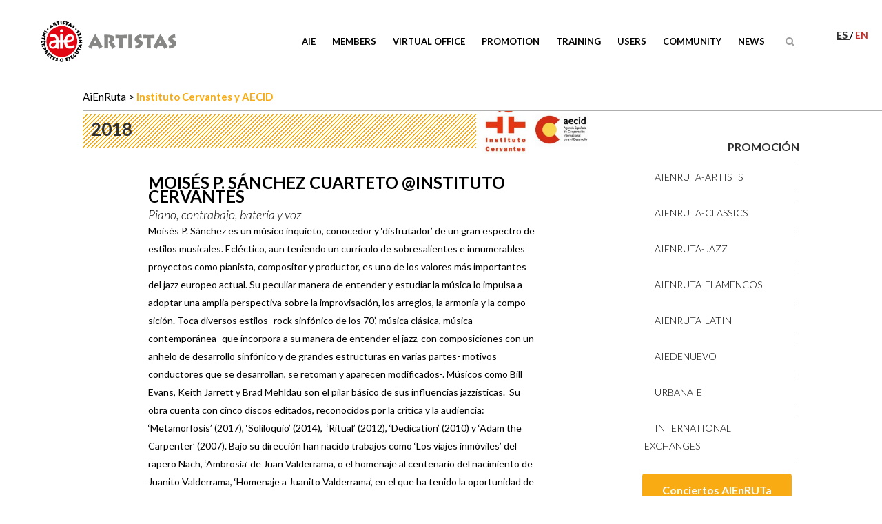

--- FILE ---
content_type: text/html; charset=UTF-8
request_url: https://www.aie.es/en/artistas/moises-p-sanchez-cuarteto-copy/
body_size: 14937
content:

<!DOCTYPE html>
<html lang="en-US">
<head>
	<meta charset="UTF-8" />
	
	<title>MOISÉS P. SÁNCHEZ CUARTETO @Instituto Cervantes - AIE Sociedad de Artistas Intérpretes o Ejecutantes de España</title><link rel="preload" as="style" href="https://fonts.googleapis.com/css?family=Raleway%3A100%2C200%2C300%2C400%2C500%2C600%2C700%2C800%2C900%2C300italic%2C400italic%7CLato%3A100%2C200%2C300%2C400%2C500%2C600%2C700%2C800%2C900%2C300italic%2C400italic%7CLora%3A100%2C200%2C300%2C400%2C500%2C600%2C700%2C800%2C900%2C300italic%2C400italic%7CLato%3A100%2C300%2Cregular%2C700%2C900%7COpen%20Sans%3A300%7CIndie%20Flower%3Aregular%7COswald%3A300%2Cregular%2C700&#038;subset=latin%2Clatin-ext&#038;display=swap" /><link rel="stylesheet" href="https://fonts.googleapis.com/css?family=Raleway%3A100%2C200%2C300%2C400%2C500%2C600%2C700%2C800%2C900%2C300italic%2C400italic%7CLato%3A100%2C200%2C300%2C400%2C500%2C600%2C700%2C800%2C900%2C300italic%2C400italic%7CLora%3A100%2C200%2C300%2C400%2C500%2C600%2C700%2C800%2C900%2C300italic%2C400italic%7CLato%3A100%2C300%2Cregular%2C700%2C900%7COpen%20Sans%3A300%7CIndie%20Flower%3Aregular%7COswald%3A300%2Cregular%2C700&#038;subset=latin%2Clatin-ext&#038;display=swap" media="print" onload="this.media='all'" /><noscript><link rel="stylesheet" href="https://fonts.googleapis.com/css?family=Raleway%3A100%2C200%2C300%2C400%2C500%2C600%2C700%2C800%2C900%2C300italic%2C400italic%7CLato%3A100%2C200%2C300%2C400%2C500%2C600%2C700%2C800%2C900%2C300italic%2C400italic%7CLora%3A100%2C200%2C300%2C400%2C500%2C600%2C700%2C800%2C900%2C300italic%2C400italic%7CLato%3A100%2C300%2Cregular%2C700%2C900%7COpen%20Sans%3A300%7CIndie%20Flower%3Aregular%7COswald%3A300%2Cregular%2C700&#038;subset=latin%2Clatin-ext&#038;display=swap" /></noscript>

	
			
						<meta name="viewport" content="width=device-width,initial-scale=1,user-scalable=no">
		
	<link rel="profile" href="http://gmpg.org/xfn/11" />
	<link rel="pingback" href="https://www.aie.es/xmlrpc.php" />
	<link rel="shortcut icon" type="image/x-icon" href="https://www.aie.es/wp-content/uploads/favicon-1.ico">
	<link rel="apple-touch-icon" href="https://www.aie.es/wp-content/uploads/favicon-1.ico"/>
	
<meta name='robots' content='index, follow, max-image-preview:large, max-snippet:-1, max-video-preview:-1' />
<link rel="alternate" hreflang="es" href="https://www.aie.es/artistas/moises-p-sanchez-cuarteto-copy/" />
<link rel="alternate" hreflang="en" href="https://www.aie.es/en/artistas/moises-p-sanchez-cuarteto-copy/" />
<link rel="alternate" hreflang="x-default" href="https://www.aie.es/artistas/moises-p-sanchez-cuarteto-copy/" />
<script id="cookieyes" type="text/javascript" src="https://cdn-cookieyes.com/client_data/7abd6eadf8999ec9f0508b9e/script.js"></script>
	<!-- This site is optimized with the Yoast SEO Premium plugin v21.5 (Yoast SEO v21.9.1) - https://yoast.com/wordpress/plugins/seo/ -->
	<link rel="canonical" href="https://www.aie.es/artistas/moises-p-sanchez-cuarteto-copy/" />
	<meta property="og:locale" content="en_US" />
	<meta property="og:type" content="article" />
	<meta property="og:title" content="MOISÉS P. SÁNCHEZ CUARTETO @Instituto Cervantes" />
	<meta property="og:url" content="https://www.aie.es/artistas/moises-p-sanchez-cuarteto-copy/" />
	<meta property="og:site_name" content="AIE Sociedad de Artistas Intérpretes o Ejecutantes de España" />
	<meta property="article:modified_time" content="2021-03-02T16:33:01+00:00" />
	<meta property="og:image" content="https://www.aie.es/wp-content/uploads/Foto-Moisés-en-alta-1024x768.jpg" />
	<meta property="og:image:width" content="1024" />
	<meta property="og:image:height" content="768" />
	<meta property="og:image:type" content="image/jpeg" />
	<meta name="twitter:card" content="summary_large_image" />
	<script type="application/ld+json" class="yoast-schema-graph">{"@context":"https://schema.org","@graph":[{"@type":"WebPage","@id":"https://www.aie.es/artistas/moises-p-sanchez-cuarteto-copy/","url":"https://www.aie.es/artistas/moises-p-sanchez-cuarteto-copy/","name":"MOISÉS P. SÁNCHEZ CUARTETO @Instituto Cervantes - AIE Sociedad de Artistas Intérpretes o Ejecutantes de España","isPartOf":{"@id":"https://www.aie.es/#website"},"primaryImageOfPage":{"@id":"https://www.aie.es/artistas/moises-p-sanchez-cuarteto-copy/#primaryimage"},"image":{"@id":"https://www.aie.es/artistas/moises-p-sanchez-cuarteto-copy/#primaryimage"},"thumbnailUrl":"https://www.aie.es/wp-content/uploads/Foto-Moisés-en-alta.jpg","datePublished":"2018-09-24T09:15:18+00:00","dateModified":"2021-03-02T16:33:01+00:00","breadcrumb":{"@id":"https://www.aie.es/artistas/moises-p-sanchez-cuarteto-copy/#breadcrumb"},"inLanguage":"en-US","potentialAction":[{"@type":"ReadAction","target":["https://www.aie.es/artistas/moises-p-sanchez-cuarteto-copy/"]}]},{"@type":"ImageObject","inLanguage":"en-US","@id":"https://www.aie.es/artistas/moises-p-sanchez-cuarteto-copy/#primaryimage","url":"https://www.aie.es/wp-content/uploads/Foto-Moisés-en-alta.jpg","contentUrl":"https://www.aie.es/wp-content/uploads/Foto-Moisés-en-alta.jpg","width":4724,"height":3543},{"@type":"BreadcrumbList","@id":"https://www.aie.es/artistas/moises-p-sanchez-cuarteto-copy/#breadcrumb","itemListElement":[{"@type":"ListItem","position":1,"name":"Portada","item":"https://www.aie.es/en/"},{"@type":"ListItem","position":2,"name":"Artistas","item":"https://www.aie.es/artistas/"},{"@type":"ListItem","position":3,"name":"MOISÉS P. SÁNCHEZ CUARTETO @Instituto Cervantes"}]},{"@type":"WebSite","@id":"https://www.aie.es/#website","url":"https://www.aie.es/","name":"AIE Sociedad de Artistas Intérpretes o Ejecutantes de España","description":"Entidad de gestión de derechos de propiedad intelectual","potentialAction":[{"@type":"SearchAction","target":{"@type":"EntryPoint","urlTemplate":"https://www.aie.es/?s={search_term_string}"},"query-input":"required name=search_term_string"}],"inLanguage":"en-US"}]}</script>
	<!-- / Yoast SEO Premium plugin. -->


<link rel='dns-prefetch' href='//widgetlogic.org' />
<link rel='dns-prefetch' href='//www.googletagmanager.com' />
<link rel='dns-prefetch' href='//fonts.googleapis.com' />
<link href='https://fonts.gstatic.com' crossorigin rel='preconnect' />
<link rel="alternate" type="application/rss+xml" title="AIE Sociedad de Artistas Intérpretes o Ejecutantes de España &raquo; Feed" href="https://www.aie.es/en/feed/" />
<style id='wp-emoji-styles-inline-css' type='text/css'>

	img.wp-smiley, img.emoji {
		display: inline !important;
		border: none !important;
		box-shadow: none !important;
		height: 1em !important;
		width: 1em !important;
		margin: 0 0.07em !important;
		vertical-align: -0.1em !important;
		background: none !important;
		padding: 0 !important;
	}
</style>
<link rel='stylesheet' id='wp-block-library-css' href='https://www.aie.es/wp-includes/css/dist/block-library/style.min.css?ver=6.4.5' type='text/css' media='all' />
<link rel='stylesheet' id='block-widget-css' href='https://www.aie.es/wp-content/plugins/widget-logic/block_widget/css/widget.css?ver=1768277006' type='text/css' media='all' />
<style id='classic-theme-styles-inline-css' type='text/css'>
/*! This file is auto-generated */
.wp-block-button__link{color:#fff;background-color:#32373c;border-radius:9999px;box-shadow:none;text-decoration:none;padding:calc(.667em + 2px) calc(1.333em + 2px);font-size:1.125em}.wp-block-file__button{background:#32373c;color:#fff;text-decoration:none}
</style>
<style id='global-styles-inline-css' type='text/css'>
body{--wp--preset--color--black: #000000;--wp--preset--color--cyan-bluish-gray: #abb8c3;--wp--preset--color--white: #ffffff;--wp--preset--color--pale-pink: #f78da7;--wp--preset--color--vivid-red: #cf2e2e;--wp--preset--color--luminous-vivid-orange: #ff6900;--wp--preset--color--luminous-vivid-amber: #fcb900;--wp--preset--color--light-green-cyan: #7bdcb5;--wp--preset--color--vivid-green-cyan: #00d084;--wp--preset--color--pale-cyan-blue: #8ed1fc;--wp--preset--color--vivid-cyan-blue: #0693e3;--wp--preset--color--vivid-purple: #9b51e0;--wp--preset--gradient--vivid-cyan-blue-to-vivid-purple: linear-gradient(135deg,rgba(6,147,227,1) 0%,rgb(155,81,224) 100%);--wp--preset--gradient--light-green-cyan-to-vivid-green-cyan: linear-gradient(135deg,rgb(122,220,180) 0%,rgb(0,208,130) 100%);--wp--preset--gradient--luminous-vivid-amber-to-luminous-vivid-orange: linear-gradient(135deg,rgba(252,185,0,1) 0%,rgba(255,105,0,1) 100%);--wp--preset--gradient--luminous-vivid-orange-to-vivid-red: linear-gradient(135deg,rgba(255,105,0,1) 0%,rgb(207,46,46) 100%);--wp--preset--gradient--very-light-gray-to-cyan-bluish-gray: linear-gradient(135deg,rgb(238,238,238) 0%,rgb(169,184,195) 100%);--wp--preset--gradient--cool-to-warm-spectrum: linear-gradient(135deg,rgb(74,234,220) 0%,rgb(151,120,209) 20%,rgb(207,42,186) 40%,rgb(238,44,130) 60%,rgb(251,105,98) 80%,rgb(254,248,76) 100%);--wp--preset--gradient--blush-light-purple: linear-gradient(135deg,rgb(255,206,236) 0%,rgb(152,150,240) 100%);--wp--preset--gradient--blush-bordeaux: linear-gradient(135deg,rgb(254,205,165) 0%,rgb(254,45,45) 50%,rgb(107,0,62) 100%);--wp--preset--gradient--luminous-dusk: linear-gradient(135deg,rgb(255,203,112) 0%,rgb(199,81,192) 50%,rgb(65,88,208) 100%);--wp--preset--gradient--pale-ocean: linear-gradient(135deg,rgb(255,245,203) 0%,rgb(182,227,212) 50%,rgb(51,167,181) 100%);--wp--preset--gradient--electric-grass: linear-gradient(135deg,rgb(202,248,128) 0%,rgb(113,206,126) 100%);--wp--preset--gradient--midnight: linear-gradient(135deg,rgb(2,3,129) 0%,rgb(40,116,252) 100%);--wp--preset--font-size--small: 13px;--wp--preset--font-size--medium: 20px;--wp--preset--font-size--large: 36px;--wp--preset--font-size--x-large: 42px;--wp--preset--spacing--20: 0.44rem;--wp--preset--spacing--30: 0.67rem;--wp--preset--spacing--40: 1rem;--wp--preset--spacing--50: 1.5rem;--wp--preset--spacing--60: 2.25rem;--wp--preset--spacing--70: 3.38rem;--wp--preset--spacing--80: 5.06rem;--wp--preset--shadow--natural: 6px 6px 9px rgba(0, 0, 0, 0.2);--wp--preset--shadow--deep: 12px 12px 50px rgba(0, 0, 0, 0.4);--wp--preset--shadow--sharp: 6px 6px 0px rgba(0, 0, 0, 0.2);--wp--preset--shadow--outlined: 6px 6px 0px -3px rgba(255, 255, 255, 1), 6px 6px rgba(0, 0, 0, 1);--wp--preset--shadow--crisp: 6px 6px 0px rgba(0, 0, 0, 1);}:where(.is-layout-flex){gap: 0.5em;}:where(.is-layout-grid){gap: 0.5em;}body .is-layout-flow > .alignleft{float: left;margin-inline-start: 0;margin-inline-end: 2em;}body .is-layout-flow > .alignright{float: right;margin-inline-start: 2em;margin-inline-end: 0;}body .is-layout-flow > .aligncenter{margin-left: auto !important;margin-right: auto !important;}body .is-layout-constrained > .alignleft{float: left;margin-inline-start: 0;margin-inline-end: 2em;}body .is-layout-constrained > .alignright{float: right;margin-inline-start: 2em;margin-inline-end: 0;}body .is-layout-constrained > .aligncenter{margin-left: auto !important;margin-right: auto !important;}body .is-layout-constrained > :where(:not(.alignleft):not(.alignright):not(.alignfull)){max-width: var(--wp--style--global--content-size);margin-left: auto !important;margin-right: auto !important;}body .is-layout-constrained > .alignwide{max-width: var(--wp--style--global--wide-size);}body .is-layout-flex{display: flex;}body .is-layout-flex{flex-wrap: wrap;align-items: center;}body .is-layout-flex > *{margin: 0;}body .is-layout-grid{display: grid;}body .is-layout-grid > *{margin: 0;}:where(.wp-block-columns.is-layout-flex){gap: 2em;}:where(.wp-block-columns.is-layout-grid){gap: 2em;}:where(.wp-block-post-template.is-layout-flex){gap: 1.25em;}:where(.wp-block-post-template.is-layout-grid){gap: 1.25em;}.has-black-color{color: var(--wp--preset--color--black) !important;}.has-cyan-bluish-gray-color{color: var(--wp--preset--color--cyan-bluish-gray) !important;}.has-white-color{color: var(--wp--preset--color--white) !important;}.has-pale-pink-color{color: var(--wp--preset--color--pale-pink) !important;}.has-vivid-red-color{color: var(--wp--preset--color--vivid-red) !important;}.has-luminous-vivid-orange-color{color: var(--wp--preset--color--luminous-vivid-orange) !important;}.has-luminous-vivid-amber-color{color: var(--wp--preset--color--luminous-vivid-amber) !important;}.has-light-green-cyan-color{color: var(--wp--preset--color--light-green-cyan) !important;}.has-vivid-green-cyan-color{color: var(--wp--preset--color--vivid-green-cyan) !important;}.has-pale-cyan-blue-color{color: var(--wp--preset--color--pale-cyan-blue) !important;}.has-vivid-cyan-blue-color{color: var(--wp--preset--color--vivid-cyan-blue) !important;}.has-vivid-purple-color{color: var(--wp--preset--color--vivid-purple) !important;}.has-black-background-color{background-color: var(--wp--preset--color--black) !important;}.has-cyan-bluish-gray-background-color{background-color: var(--wp--preset--color--cyan-bluish-gray) !important;}.has-white-background-color{background-color: var(--wp--preset--color--white) !important;}.has-pale-pink-background-color{background-color: var(--wp--preset--color--pale-pink) !important;}.has-vivid-red-background-color{background-color: var(--wp--preset--color--vivid-red) !important;}.has-luminous-vivid-orange-background-color{background-color: var(--wp--preset--color--luminous-vivid-orange) !important;}.has-luminous-vivid-amber-background-color{background-color: var(--wp--preset--color--luminous-vivid-amber) !important;}.has-light-green-cyan-background-color{background-color: var(--wp--preset--color--light-green-cyan) !important;}.has-vivid-green-cyan-background-color{background-color: var(--wp--preset--color--vivid-green-cyan) !important;}.has-pale-cyan-blue-background-color{background-color: var(--wp--preset--color--pale-cyan-blue) !important;}.has-vivid-cyan-blue-background-color{background-color: var(--wp--preset--color--vivid-cyan-blue) !important;}.has-vivid-purple-background-color{background-color: var(--wp--preset--color--vivid-purple) !important;}.has-black-border-color{border-color: var(--wp--preset--color--black) !important;}.has-cyan-bluish-gray-border-color{border-color: var(--wp--preset--color--cyan-bluish-gray) !important;}.has-white-border-color{border-color: var(--wp--preset--color--white) !important;}.has-pale-pink-border-color{border-color: var(--wp--preset--color--pale-pink) !important;}.has-vivid-red-border-color{border-color: var(--wp--preset--color--vivid-red) !important;}.has-luminous-vivid-orange-border-color{border-color: var(--wp--preset--color--luminous-vivid-orange) !important;}.has-luminous-vivid-amber-border-color{border-color: var(--wp--preset--color--luminous-vivid-amber) !important;}.has-light-green-cyan-border-color{border-color: var(--wp--preset--color--light-green-cyan) !important;}.has-vivid-green-cyan-border-color{border-color: var(--wp--preset--color--vivid-green-cyan) !important;}.has-pale-cyan-blue-border-color{border-color: var(--wp--preset--color--pale-cyan-blue) !important;}.has-vivid-cyan-blue-border-color{border-color: var(--wp--preset--color--vivid-cyan-blue) !important;}.has-vivid-purple-border-color{border-color: var(--wp--preset--color--vivid-purple) !important;}.has-vivid-cyan-blue-to-vivid-purple-gradient-background{background: var(--wp--preset--gradient--vivid-cyan-blue-to-vivid-purple) !important;}.has-light-green-cyan-to-vivid-green-cyan-gradient-background{background: var(--wp--preset--gradient--light-green-cyan-to-vivid-green-cyan) !important;}.has-luminous-vivid-amber-to-luminous-vivid-orange-gradient-background{background: var(--wp--preset--gradient--luminous-vivid-amber-to-luminous-vivid-orange) !important;}.has-luminous-vivid-orange-to-vivid-red-gradient-background{background: var(--wp--preset--gradient--luminous-vivid-orange-to-vivid-red) !important;}.has-very-light-gray-to-cyan-bluish-gray-gradient-background{background: var(--wp--preset--gradient--very-light-gray-to-cyan-bluish-gray) !important;}.has-cool-to-warm-spectrum-gradient-background{background: var(--wp--preset--gradient--cool-to-warm-spectrum) !important;}.has-blush-light-purple-gradient-background{background: var(--wp--preset--gradient--blush-light-purple) !important;}.has-blush-bordeaux-gradient-background{background: var(--wp--preset--gradient--blush-bordeaux) !important;}.has-luminous-dusk-gradient-background{background: var(--wp--preset--gradient--luminous-dusk) !important;}.has-pale-ocean-gradient-background{background: var(--wp--preset--gradient--pale-ocean) !important;}.has-electric-grass-gradient-background{background: var(--wp--preset--gradient--electric-grass) !important;}.has-midnight-gradient-background{background: var(--wp--preset--gradient--midnight) !important;}.has-small-font-size{font-size: var(--wp--preset--font-size--small) !important;}.has-medium-font-size{font-size: var(--wp--preset--font-size--medium) !important;}.has-large-font-size{font-size: var(--wp--preset--font-size--large) !important;}.has-x-large-font-size{font-size: var(--wp--preset--font-size--x-large) !important;}
.wp-block-navigation a:where(:not(.wp-element-button)){color: inherit;}
:where(.wp-block-post-template.is-layout-flex){gap: 1.25em;}:where(.wp-block-post-template.is-layout-grid){gap: 1.25em;}
:where(.wp-block-columns.is-layout-flex){gap: 2em;}:where(.wp-block-columns.is-layout-grid){gap: 2em;}
.wp-block-pullquote{font-size: 1.5em;line-height: 1.6;}
</style>
<link rel='stylesheet' id='layerslider-css' href='https://www.aie.es/wp-content/plugins/LayerSlider/static/css/layerslider.css?ver=5.6.9' type='text/css' media='all' />
<link rel='stylesheet' id='ls-user-css' href='https://www.aie.es/wp-content/uploads/layerslider.custom.css?ver=5.6.9' type='text/css' media='all' />

<link rel='stylesheet' id='contact-form-7-css' href='https://www.aie.es/wp-content/plugins/contact-form-7/includes/css/styles.css?ver=5.8.1' type='text/css' media='all' />
<link rel='stylesheet' id='cf7msm_styles-css' href='https://www.aie.es/wp-content/plugins/contact-form-7-multi-step-module/resources/cf7msm.css?ver=4.5' type='text/css' media='all' />
<link rel='stylesheet' id='default_style-css' href='https://www.aie.es/wp-content/themes/bridge/style.css?ver=6.4.5' type='text/css' media='all' />
<link rel='stylesheet' id='qode_font_awesome-css' href='https://www.aie.es/wp-content/themes/bridge/css/font-awesome/css/font-awesome.min.css?ver=6.4.5' type='text/css' media='all' />
<link rel='stylesheet' id='qode_font_elegant-css' href='https://www.aie.es/wp-content/themes/bridge/css/elegant-icons/style.min.css?ver=6.4.5' type='text/css' media='all' />
<link rel='stylesheet' id='qode_linea_icons-css' href='https://www.aie.es/wp-content/themes/bridge/css/linea-icons/style.css?ver=6.4.5' type='text/css' media='all' />
<link rel='stylesheet' id='stylesheet-css' href='https://www.aie.es/wp-content/themes/bridge/css/stylesheet.min.css?ver=6.4.5' type='text/css' media='all' />
<link rel='stylesheet' id='qode_print-css' href='https://www.aie.es/wp-content/themes/bridge/css/print.css?ver=6.4.5' type='text/css' media='all' />
<link rel='stylesheet' id='mac_stylesheet-css' href='https://www.aie.es/wp-content/themes/bridge/css/mac_stylesheet.css?ver=6.4.5' type='text/css' media='all' />
<link rel='stylesheet' id='webkit-css' href='https://www.aie.es/wp-content/themes/bridge/css/webkit_stylesheet.css?ver=6.4.5' type='text/css' media='all' />
<link rel='stylesheet' id='style_dynamic-css' href='https://www.aie.es/wp-content/themes/bridge/css/style_dynamic.css?ver=1768248924' type='text/css' media='all' />
<link rel='stylesheet' id='responsive-css' href='https://www.aie.es/wp-content/themes/bridge/css/responsive.min.css?ver=6.4.5' type='text/css' media='all' />
<link rel='stylesheet' id='style_dynamic_responsive-css' href='https://www.aie.es/wp-content/themes/bridge/css/style_dynamic_responsive.css?ver=1768248924' type='text/css' media='all' />
<link rel='stylesheet' id='js_composer_front-css' href='https://www.aie.es/wp-content/plugins/js_composer/assets/css/js_composer.min.css?ver=8.0.1' type='text/css' media='all' />
<link rel='stylesheet' id='custom_css-css' href='https://www.aie.es/wp-content/themes/bridge/css/custom_css.css?ver=1768248924' type='text/css' media='all' />
<link rel='stylesheet' id='childstyle-css' href='https://www.aie.es/wp-content/themes/aie/style.css?ver=6.4.5' type='text/css' media='all' />
<link rel='stylesheet' id='hm_custom_css-css' href='https://www.aie.es/wp-content/uploads/hm_custom_css_js/custom.css?ver=1699355066' type='text/css' media='all' />
<!--n2css--><script type="text/javascript" src="https://www.aie.es/wp-content/plugins/LayerSlider/static/js/greensock.js?ver=1.11.8" id="greensock-js"></script>
<script type="text/javascript" src="https://www.aie.es/wp-includes/js/jquery/jquery.min.js?ver=3.7.1" id="jquery-core-js"></script>
<script type="text/javascript" src="https://www.aie.es/wp-includes/js/jquery/jquery-migrate.min.js?ver=3.4.1" id="jquery-migrate-js"></script>
<script type="text/javascript" id="layerslider-js-extra">
/* <![CDATA[ */
var LS_Meta = {"v":"5.6.9"};
/* ]]> */
</script>
<script type="text/javascript" src="https://www.aie.es/wp-content/plugins/LayerSlider/static/js/layerslider.kreaturamedia.jquery.js?ver=5.6.9" id="layerslider-js"></script>
<script type="text/javascript" src="https://www.aie.es/wp-content/plugins/LayerSlider/static/js/layerslider.transitions.js?ver=5.6.9" id="layerslider-transitions-js"></script>
<script type="text/javascript" id="wpml-browser-redirect-js-extra">
/* <![CDATA[ */
var wpml_browser_redirect_params = {"pageLanguage":"en","languageUrls":{"es_es":"https:\/\/www.aie.es\/artistas\/moises-p-sanchez-cuarteto-copy\/","es":"https:\/\/www.aie.es\/artistas\/moises-p-sanchez-cuarteto-copy\/","en_us":"https:\/\/www.aie.es\/en\/artistas\/moises-p-sanchez-cuarteto-copy\/","en":"https:\/\/www.aie.es\/en\/artistas\/moises-p-sanchez-cuarteto-copy\/","us":"https:\/\/www.aie.es\/en\/artistas\/moises-p-sanchez-cuarteto-copy\/"},"cookie":{"name":"_icl_visitor_lang_js","domain":"www.aie.es","path":"\/","expiration":24}};
/* ]]> */
</script>
<script type="text/javascript" src="https://www.aie.es/wp-content/plugins/sitepress-multilingual-cms/dist/js/browser-redirect/app.js?ver=486900" id="wpml-browser-redirect-js"></script>
<script type="text/javascript" src="https://www.aie.es/wp-content/themes/aie/js/scripts.js?ver=6.4.5" id="childscript-js"></script>
<script type="text/javascript" src="https://www.aie.es/wp-content/themes/aie/js/default.js?ver=6.4.5" id="aie-js-js"></script>

<!-- Google Analytics snippet added by Site Kit -->
<script type="text/javascript" src="https://www.googletagmanager.com/gtag/js?id=GT-TWD28XZ" id="google_gtagjs-js" async></script>
<script type="text/javascript" id="google_gtagjs-js-after">
/* <![CDATA[ */
window.dataLayer = window.dataLayer || [];function gtag(){dataLayer.push(arguments);}
gtag('set', 'linker', {"domains":["www.aie.es"]} );
gtag("js", new Date());
gtag("set", "developer_id.dZTNiMT", true);
gtag("config", "GT-TWD28XZ");
/* ]]> */
</script>

<!-- End Google Analytics snippet added by Site Kit -->
<script type="text/javascript" src="https://www.aie.es/wp-content/uploads/hm_custom_css_js/custom.js?ver=1604604527" id="hm_custom_js-js"></script>
<script></script><meta name="generator" content="Powered by LayerSlider 5.6.9 - Multi-Purpose, Responsive, Parallax, Mobile-Friendly Slider Plugin for WordPress." />
<!-- LayerSlider updates and docs at: https://kreaturamedia.com/layerslider-responsive-wordpress-slider-plugin/ -->
<link rel="https://api.w.org/" href="https://www.aie.es/en/wp-json/" /><link rel="EditURI" type="application/rsd+xml" title="RSD" href="https://www.aie.es/xmlrpc.php?rsd" />
<meta name="generator" content="WordPress 6.4.5" />
<link rel='shortlink' href='https://www.aie.es/en/?p=27049' />
<link rel="alternate" type="application/json+oembed" href="https://www.aie.es/en/wp-json/oembed/1.0/embed?url=https%3A%2F%2Fwww.aie.es%2Fen%2Fartistas%2Fmoises-p-sanchez-cuarteto-copy%2F" />
<link rel="alternate" type="text/xml+oembed" href="https://www.aie.es/en/wp-json/oembed/1.0/embed?url=https%3A%2F%2Fwww.aie.es%2Fen%2Fartistas%2Fmoises-p-sanchez-cuarteto-copy%2F&#038;format=xml" />
<meta name="generator" content="WPML ver:4.8.6 stt:1,2;" />
<meta name="generator" content="Site Kit by Google 1.119.0" />		<script>
			document.documentElement.className = document.documentElement.className.replace( 'no-js', 'js' );
		</script>
				<style>
			.no-js img.lazyload { display: none; }
			figure.wp-block-image img.lazyloading { min-width: 150px; }
							.lazyload, .lazyloading { opacity: 0; }
				.lazyloaded {
					opacity: 1;
					transition: opacity 400ms;
					transition-delay: 0ms;
				}
					</style>
		<meta name="google-site-verification" content="huaX3Jsf2-8igpG6IhKKJBDxh3owbwhoVoq8us94vBM"><meta name="generator" content="Powered by WPBakery Page Builder - drag and drop page builder for WordPress."/>
		<style type="text/css" id="wp-custom-css">
			.filtro_p .programas a.urbanaie,
.concierto .sala p.en_ruta.urbanaie {
    background-color: #164ef7;
}
.conciertos h3.urbanaie span {
	color: #164ef7;
}
.conciertos h3.urbanaie {
    background-image: url('https://www.aie.es/wp-content/themes/aie/img/stripe-de_nuevo.png');
}

.seccion.hidden {
    display: none;
}

.q_logo a { height: 75px !important; }
		</style>
		<noscript><style> .wpb_animate_when_almost_visible { opacity: 1; }</style></noscript>	<!-- Meta Pixel Code -->
<script>
!function(f,b,e,v,n,t,s)
{if(f.fbq)return;n=f.fbq=function(){n.callMethod?
n.callMethod.apply(n,arguments):n.queue.push(arguments)};
if(!f._fbq)f._fbq=n;n.push=n;n.loaded=!0;n.version='2.0';
n.queue=[];t=b.createElement(e);t.async=!0;
t.src=v;s=b.getElementsByTagName(e)[0];
s.parentNode.insertBefore(t,s)}(window, document,'script',
'https://connect.facebook.net/en_US/fbevents.js');
fbq('init', '625246908605940');
fbq('track', 'PageView');
</script>
<noscript><img height="1" width="1" style="display:none"
src="https://www.facebook.com/tr?id=625246908605940&ev=PageView&noscript=1"
/></noscript>
<!-- End Meta Pixel Code -->
</head>

<body class="artista-template-default single single-artista postid-27049 chrome osx  qode-child-theme-ver-1.0.0 qode-theme-ver-9.2 wpb-js-composer js-comp-ver-8.0.1 vc_responsive" itemscope itemtype="http://schema.org/WebPage">
<script>(function(d, s, id) {
  var js, fjs = d.getElementsByTagName(s)[0];
  if (d.getElementById(id)) return;
  js = d.createElement(s); js.id = id;
  js.src = "//connect.facebook.net/es_ES/sdk.js#xfbml=1&version=v2.8";
  fjs.parentNode.insertBefore(js, fjs);
}(document, 'script', 'facebook-jssdk'));</script>

						<div class="wrapper">
	<div class="wrapper_inner">
	<!-- Google Analytics start -->
		<!-- Google Analytics end -->

	


<header class=" scroll_header_top_area  fixed scrolled_not_transparent page_header">
    <div class="header_inner clearfix">

		
					<form role="search" action="https://www.aie.es/en/" class="qode_search_form_2" method="get">
			<input type="hidden" name="b" value="1">
								<div class="container">
					<div class="container_inner clearfix">
                    					 						<div class="form_holder_outer">
							<div class="form_holder">
								<input type="text" placeholder="Search" name="s" class="qode_search_field" autocomplete="off" />
								<button type="submit" value="Search">Buscar</button>
								
								<div class="qode_search_close">
										<a href="#">
                                            <i class="qode_icon_font_awesome fa fa-times " ></i>										</a>
								</div>

							</div>
						</div>
						                        					</div>
				</div>
						</form>

				
		<div class="header_top_bottom_holder">
		<div class="header_bottom clearfix" style='' >
		    				<div class="container">
					<div class="container_inner clearfix">
					
											<ul id="language-list">
														<li >
																<a href="https://www.aie.es/artistas/moises-p-sanchez-cuarteto-copy/">es								</a>								</li>
														<li  class="active">
								en																</li>
												</ul>
										
					
                    			                					<div class="header_inner_left">
                        													<div class="mobile_menu_button">
                                <span>
                                    <i class="qode_icon_font_awesome fa fa-bars " ></i>                                </span>
                            </div>
												<div class="logo_wrapper">
                            							<div class="q_logo">
								<a itemprop="url" href="https://www.aie.es/en/">
									<img itemprop="image"   alt="Logo" data-src="https://www.aie.es/wp-content/uploads/logo-AIE.png" class="normal lazyload" src="[data-uri]" /><noscript><img itemprop="image" class="normal" src="https://www.aie.es/wp-content/uploads/logo-AIE.png" alt="Logo"/></noscript>
									<img itemprop="image"   alt="Logo" data-src="https://www.aie.es/wp-content/themes/bridge/img/logo_white.png" class="light lazyload" src="[data-uri]" /><noscript><img itemprop="image" class="light" src="https://www.aie.es/wp-content/themes/bridge/img/logo_white.png" alt="Logo"/></noscript>
									<img itemprop="image"   alt="Logo" data-src="https://www.aie.es/wp-content/uploads/logo-AIE.png" class="dark lazyload" src="[data-uri]" /><noscript><img itemprop="image" class="dark" src="https://www.aie.es/wp-content/uploads/logo-AIE.png" alt="Logo"/></noscript>
									<img itemprop="image"   alt="Logo" data-src="https://www.aie.es/wp-content/uploads/logo-AIE.png" class="sticky lazyload" src="[data-uri]" /><noscript><img itemprop="image" class="sticky" src="https://www.aie.es/wp-content/uploads/logo-AIE.png" alt="Logo"/></noscript>
									<img itemprop="image"   alt="Logo" data-src="https://www.aie.es/wp-content/uploads/logo-AIE.png" class="mobile lazyload" src="[data-uri]" /><noscript><img itemprop="image" class="mobile" src="https://www.aie.es/wp-content/uploads/logo-AIE.png" alt="Logo"/></noscript>
																	</a>
							</div>
                            						</div>
                                                					</div>
                    					                                                							<div class="header_inner_right">
                                <div class="side_menu_button_wrapper right">
																		                                    <div class="side_menu_button">
									
																					<a class="search_button search_slides_from_header_bottom normal" href="javascript:void(0)">
                                                <i class="qode_icon_font_awesome fa fa-search " ></i>											</a>
								
																					                                                                                                                    </div>
                                </div>
							</div>
												
						
						<nav class="main_menu drop_down right">
						<ul id="menu-principal-ingles" class=""><li id="nav-menu-item-24817" class="menu-item menu-item-type-post_type menu-item-object-page menu-item-has-children  has_sub narrow"><a href="https://www.aie.es/en/aie/" class=" no_link" style="cursor: default;" onclick="JavaScript: return false;"><i class="menu_icon blank fa"></i><span>AIE</span><span class="plus"></span></a>
<div class="second"><div class="inner"><ul>
	<li id="nav-menu-item-24818" class="menu-item menu-item-type-post_type menu-item-object-page "><a href="https://www.aie.es/en/aie/about/" class=""><i class="menu_icon blank fa"></i><span>About AIE</span><span class="plus"></span></a></li>
	<li id="nav-menu-item-24819" class="menu-item menu-item-type-post_type menu-item-object-page "><a href="https://www.aie.es/en/aie/goals/" class=""><i class="menu_icon blank fa"></i><span>AIE Goals</span><span class="plus"></span></a></li>
	<li id="nav-menu-item-24820" class="menu-item menu-item-type-post_type menu-item-object-page "><a href="https://www.aie.es/en/aie/activities/" class=""><i class="menu_icon blank fa"></i><span>AIE Activities</span><span class="plus"></span></a></li>
	<li id="nav-menu-item-24821" class="menu-item menu-item-type-post_type menu-item-object-page "><a href="https://www.aie.es/en/aie/organizacion/" class=""><i class="menu_icon blank fa"></i><span>Organization</span><span class="plus"></span></a></li>
	<li id="nav-menu-item-24822" class="menu-item menu-item-type-post_type menu-item-object-page "><a href="https://www.aie.es/en/aie/statutes-and-documents/" class=""><i class="menu_icon blank fa"></i><span>Statutes and Documents</span><span class="plus"></span></a></li>
	<li id="nav-menu-item-24823" class="menu-item menu-item-type-post_type menu-item-object-page "><a href="https://www.aie.es/en/aie/contact-us/" class=""><i class="menu_icon blank fa"></i><span>Contact Us</span><span class="plus"></span></a></li>
</ul></div></div>
</li>
<li id="nav-menu-item-24824" class="menu-item menu-item-type-post_type menu-item-object-page menu-item-has-children  has_sub narrow"><a href="https://www.aie.es/en/members/" class=" no_link" style="cursor: default;" onclick="JavaScript: return false;"><i class="menu_icon blank fa"></i><span>Members</span><span class="plus"></span></a>
<div class="second"><div class="inner"><ul>
	<li id="nav-menu-item-24825" class="menu-item menu-item-type-post_type menu-item-object-page "><a href="https://www.aie.es/en/members/become-a-member/" class=""><i class="menu_icon blank fa"></i><span>Become a Member</span><span class="plus"></span></a></li>
	<li id="nav-menu-item-24826" class="menu-item menu-item-type-post_type menu-item-object-page "><a href="https://www.aie.es/en/members/benefits-of-aie-membership/" class=""><i class="menu_icon blank fa"></i><span>Benefits of AIE Membership</span><span class="plus"></span></a></li>
	<li id="nav-menu-item-24827" class="menu-item menu-item-type-post_type menu-item-object-page "><a href="https://www.aie.es/en/members/welfare-assistance-insurances-and-aid/" class=""><i class="menu_icon blank fa"></i><span>Welfare Assistance, Insurances and AID</span><span class="plus"></span></a></li>
	<li id="nav-menu-item-24828" class="menu-item menu-item-type-post_type menu-item-object-page "><a href="https://www.aie.es/en/members/funding-for-musical-projects/" class=""><i class="menu_icon blank fa"></i><span>Funding for Musical Projects</span><span class="plus"></span></a></li>
	<li id="nav-menu-item-24829" class="menu-item menu-item-type-custom menu-item-object-custom "><a target="_blank" href="https://perfiles.aie.es/perfilweb" class=""><i class="menu_icon blank fa"></i><span>Fixed Interpretations and/or Performances Not Identified</span><span class="plus"></span></a></li>
</ul></div></div>
</li>
<li id="nav-menu-item-24830" class="menu-item menu-item-type-custom menu-item-object-custom  narrow"><a target="_blank" href="https://oficinavirtual.aie.es" class=""><i class="menu_icon blank fa"></i><span>Virtual Office</span><span class="plus"></span></a></li>
<li id="nav-menu-item-24831" class="menu-item menu-item-type-post_type menu-item-object-page menu-item-has-children  has_sub narrow"><a href="https://www.aie.es/en/promotion/" class=" no_link" style="cursor: default;" onclick="JavaScript: return false;"><i class="menu_icon blank fa"></i><span>Promotion</span><span class="plus"></span></a>
<div class="second"><div class="inner"><ul>
	<li id="nav-menu-item-24832" class="menu-item menu-item-type-post_type menu-item-object-page "><a href="https://www.aie.es/en/promotion/aienruta-artistas/" class=""><i class="menu_icon blank fa"></i><span>AIEnRUTa-Artists</span><span class="plus"></span></a></li>
	<li id="nav-menu-item-24833" class="menu-item menu-item-type-post_type menu-item-object-page "><a href="https://www.aie.es/en/promotion/aienruta-clasicos/" class=""><i class="menu_icon blank fa"></i><span>AIEnRUTa-Classics</span><span class="plus"></span></a></li>
	<li id="nav-menu-item-24834" class="menu-item menu-item-type-post_type menu-item-object-page "><a href="https://www.aie.es/en/promotion/aienruta-jazz/" class=""><i class="menu_icon blank fa"></i><span>AIEnRUTa-Jazz</span><span class="plus"></span></a></li>
	<li id="nav-menu-item-24835" class="menu-item menu-item-type-post_type menu-item-object-page "><a href="https://www.aie.es/en/promotion/aienruta-flamencos/" class=""><i class="menu_icon blank fa"></i><span>AIEnRUTa-Flamencos</span><span class="plus"></span></a></li>
	<li id="nav-menu-item-24836" class="menu-item menu-item-type-post_type menu-item-object-page "><a href="https://www.aie.es/en/promotion/aienruta-latinos/" class=""><i class="menu_icon blank fa"></i><span>AIEnRUTa-Latin</span><span class="plus"></span></a></li>
	<li id="nav-menu-item-44488" class="menu-item menu-item-type-post_type menu-item-object-page "><a href="https://www.aie.es/en/promotion/urbanaie/" class=""><i class="menu_icon blank fa"></i><span>Urbanaie</span><span class="plus"></span></a></li>
	<li id="nav-menu-item-24837" class="menu-item menu-item-type-post_type menu-item-object-page "><a href="https://www.aie.es/en/promotion/aie-de-nuevo/" class=""><i class="menu_icon blank fa"></i><span>AIEDeNuevo</span><span class="plus"></span></a></li>
	<li id="nav-menu-item-24838" class="menu-item menu-item-type-post_type menu-item-object-page "><a href="https://www.aie.es/en/promotion/international-exchanges/" class=""><i class="menu_icon blank fa"></i><span>International Exchanges</span><span class="plus"></span></a></li>
	<li id="nav-menu-item-29072" class="menu-item menu-item-type-post_type_archive menu-item-object-concierto "><a href="https://www.aie.es/en/promocion/conciertos/" class=""><i class="menu_icon blank fa"></i><span>AIEnRUTa Concerts</span><span class="plus"></span></a></li>
</ul></div></div>
</li>
<li id="nav-menu-item-24840" class="menu-item menu-item-type-post_type menu-item-object-page menu-item-has-children  has_sub narrow"><a href="https://www.aie.es/en/training/" class=" no_link" style="cursor: default;" onclick="JavaScript: return false;"><i class="menu_icon blank fa"></i><span>Training</span><span class="plus"></span></a>
<div class="second"><div class="inner"><ul>
	<li id="nav-menu-item-24841" class="menu-item menu-item-type-post_type menu-item-object-page "><a href="https://www.aie.es/en/training/becasaie-grants/" class=""><i class="menu_icon blank fa"></i><span>BECASAIE Grants</span><span class="plus"></span></a></li>
	<li id="nav-menu-item-24842" class="menu-item menu-item-type-post_type menu-item-object-page "><a href="https://www.aie.es/en/training/aie-masterclasses/" class=""><i class="menu_icon blank fa"></i><span>Lecciones magistrales AIE</span><span class="plus"></span></a></li>
	<li id="nav-menu-item-24845" class="menu-item menu-item-type-post_type menu-item-object-page "><a href="https://www.aie.es/en/training/other-grants/" class=""><i class="menu_icon blank fa"></i><span>Other grants</span><span class="plus"></span></a></li>
</ul></div></div>
</li>
<li id="nav-menu-item-24846" class="menu-item menu-item-type-post_type menu-item-object-page menu-item-has-children  has_sub narrow"><a href="https://www.aie.es/en/users/" class=" no_link" style="cursor: default;" onclick="JavaScript: return false;"><i class="menu_icon blank fa"></i><span>Users</span><span class="plus"></span></a>
<div class="second"><div class="inner"><ul>
	<li id="nav-menu-item-24847" class="menu-item menu-item-type-post_type menu-item-object-page "><a href="https://www.aie.es/en/users/value-of-music/" class=""><i class="menu_icon blank fa"></i><span>Value of Music</span><span class="plus"></span></a></li>
	<li id="nav-menu-item-24848" class="menu-item menu-item-type-post_type menu-item-object-page "><a href="https://www.aie.es/en/users/license-your-music/" class=""><i class="menu_icon blank fa"></i><span>License your music</span><span class="plus"></span></a></li>
	<li id="nav-menu-item-24850" class="menu-item menu-item-type-post_type menu-item-object-page "><a href="https://www.aie.es/en/users/contracts-with-associations/" class=""><i class="menu_icon blank fa"></i><span>Contracts with Associations</span><span class="plus"></span></a></li>
	<li id="nav-menu-item-24851" class="menu-item menu-item-type-post_type menu-item-object-page "><a href="https://www.aie.es/en/users/reciprocity/" class=""><i class="menu_icon blank fa"></i><span>Reciprocity</span><span class="plus"></span></a></li>
	<li id="nav-menu-item-24852" class="menu-item menu-item-type-post_type menu-item-object-page "><a href="https://www.aie.es/en/users/repertoire/" class=""><i class="menu_icon blank fa"></i><span>Repertoire</span><span class="plus"></span></a></li>
</ul></div></div>
</li>
<li id="nav-menu-item-24853" class="menu-item menu-item-type-post_type menu-item-object-page menu-item-has-children  has_sub narrow"><a href="https://www.aie.es/en/community/" class=" no_link" style="cursor: default;" onclick="JavaScript: return false;"><i class="menu_icon blank fa"></i><span>Community</span><span class="plus"></span></a>
<div class="second"><div class="inner"><ul>
	<li id="nav-menu-item-24854" class="menu-item menu-item-type-post_type menu-item-object-page "><a href="https://www.aie.es/en/community/blog/" class=""><i class="menu_icon blank fa"></i><span>Blog</span><span class="plus"></span></a></li>
	<li id="nav-menu-item-24855" class="menu-item menu-item-type-post_type menu-item-object-page "><a href="https://www.aie.es/en/community/photos-videos/" class=""><i class="menu_icon blank fa"></i><span>Photos &#038; Videos</span><span class="plus"></span></a></li>
	<li id="nav-menu-item-24856" class="menu-item menu-item-type-post_type menu-item-object-page "><a href="https://www.aie.es/en/community/social-media/" class=""><i class="menu_icon blank fa"></i><span>Social Media</span><span class="plus"></span></a></li>
</ul></div></div>
</li>
<li id="nav-menu-item-24857" class="menu-item menu-item-type-post_type menu-item-object-page menu-item-has-children  has_sub narrow"><a href="https://www.aie.es/en/news/" class=" no_link" style="cursor: default;" onclick="JavaScript: return false;"><i class="menu_icon blank fa"></i><span>News</span><span class="plus"></span></a>
<div class="second"><div class="inner"><ul>
	<li id="nav-menu-item-24858" class="menu-item menu-item-type-post_type menu-item-object-page "><a href="https://www.aie.es/en/news/latest-news/" class=""><i class="menu_icon blank fa"></i><span>Last News</span><span class="plus"></span></a></li>
	<li id="nav-menu-item-24859" class="menu-item menu-item-type-post_type menu-item-object-page "><a href="https://www.aie.es/en/news/archive/" class=""><i class="menu_icon blank fa"></i><span>Archive</span><span class="plus"></span></a></li>
</ul></div></div>
</li>
</ul>						</nav>
						                        										<nav class="mobile_menu">
                        <ul id="menu-principal-ingles-1" class=""><li id="mobile-menu-item-24817" class="menu-item menu-item-type-post_type menu-item-object-page menu-item-has-children  has_sub"><h3><span>AIE</span></h3><span class="mobile_arrow"><i class="fa fa-angle-right"></i><i class="fa fa-angle-down"></i></span>
<ul class="sub_menu">
	<li id="mobile-menu-item-24818" class="menu-item menu-item-type-post_type menu-item-object-page "><a href="https://www.aie.es/en/aie/about/" class=""><span>About AIE</span></a><span class="mobile_arrow"><i class="fa fa-angle-right"></i><i class="fa fa-angle-down"></i></span></li>
	<li id="mobile-menu-item-24819" class="menu-item menu-item-type-post_type menu-item-object-page "><a href="https://www.aie.es/en/aie/goals/" class=""><span>AIE Goals</span></a><span class="mobile_arrow"><i class="fa fa-angle-right"></i><i class="fa fa-angle-down"></i></span></li>
	<li id="mobile-menu-item-24820" class="menu-item menu-item-type-post_type menu-item-object-page "><a href="https://www.aie.es/en/aie/activities/" class=""><span>AIE Activities</span></a><span class="mobile_arrow"><i class="fa fa-angle-right"></i><i class="fa fa-angle-down"></i></span></li>
	<li id="mobile-menu-item-24821" class="menu-item menu-item-type-post_type menu-item-object-page "><a href="https://www.aie.es/en/aie/organizacion/" class=""><span>Organization</span></a><span class="mobile_arrow"><i class="fa fa-angle-right"></i><i class="fa fa-angle-down"></i></span></li>
	<li id="mobile-menu-item-24822" class="menu-item menu-item-type-post_type menu-item-object-page "><a href="https://www.aie.es/en/aie/statutes-and-documents/" class=""><span>Statutes and Documents</span></a><span class="mobile_arrow"><i class="fa fa-angle-right"></i><i class="fa fa-angle-down"></i></span></li>
	<li id="mobile-menu-item-24823" class="menu-item menu-item-type-post_type menu-item-object-page "><a href="https://www.aie.es/en/aie/contact-us/" class=""><span>Contact Us</span></a><span class="mobile_arrow"><i class="fa fa-angle-right"></i><i class="fa fa-angle-down"></i></span></li>
</ul>
</li>
<li id="mobile-menu-item-24824" class="menu-item menu-item-type-post_type menu-item-object-page menu-item-has-children  has_sub"><h3><span>Members</span></h3><span class="mobile_arrow"><i class="fa fa-angle-right"></i><i class="fa fa-angle-down"></i></span>
<ul class="sub_menu">
	<li id="mobile-menu-item-24825" class="menu-item menu-item-type-post_type menu-item-object-page "><a href="https://www.aie.es/en/members/become-a-member/" class=""><span>Become a Member</span></a><span class="mobile_arrow"><i class="fa fa-angle-right"></i><i class="fa fa-angle-down"></i></span></li>
	<li id="mobile-menu-item-24826" class="menu-item menu-item-type-post_type menu-item-object-page "><a href="https://www.aie.es/en/members/benefits-of-aie-membership/" class=""><span>Benefits of AIE Membership</span></a><span class="mobile_arrow"><i class="fa fa-angle-right"></i><i class="fa fa-angle-down"></i></span></li>
	<li id="mobile-menu-item-24827" class="menu-item menu-item-type-post_type menu-item-object-page "><a href="https://www.aie.es/en/members/welfare-assistance-insurances-and-aid/" class=""><span>Welfare Assistance, Insurances and AID</span></a><span class="mobile_arrow"><i class="fa fa-angle-right"></i><i class="fa fa-angle-down"></i></span></li>
	<li id="mobile-menu-item-24828" class="menu-item menu-item-type-post_type menu-item-object-page "><a href="https://www.aie.es/en/members/funding-for-musical-projects/" class=""><span>Funding for Musical Projects</span></a><span class="mobile_arrow"><i class="fa fa-angle-right"></i><i class="fa fa-angle-down"></i></span></li>
	<li id="mobile-menu-item-24829" class="menu-item menu-item-type-custom menu-item-object-custom "><a target="_blank" href="https://perfiles.aie.es/perfilweb" class=""><span>Fixed Interpretations and/or Performances Not Identified</span></a><span class="mobile_arrow"><i class="fa fa-angle-right"></i><i class="fa fa-angle-down"></i></span></li>
</ul>
</li>
<li id="mobile-menu-item-24830" class="menu-item menu-item-type-custom menu-item-object-custom "><a target="_blank" href="https://oficinavirtual.aie.es" class=""><span>Virtual Office</span></a><span class="mobile_arrow"><i class="fa fa-angle-right"></i><i class="fa fa-angle-down"></i></span></li>
<li id="mobile-menu-item-24831" class="menu-item menu-item-type-post_type menu-item-object-page menu-item-has-children  has_sub"><h3><span>Promotion</span></h3><span class="mobile_arrow"><i class="fa fa-angle-right"></i><i class="fa fa-angle-down"></i></span>
<ul class="sub_menu">
	<li id="mobile-menu-item-24832" class="menu-item menu-item-type-post_type menu-item-object-page "><a href="https://www.aie.es/en/promotion/aienruta-artistas/" class=""><span>AIEnRUTa-Artists</span></a><span class="mobile_arrow"><i class="fa fa-angle-right"></i><i class="fa fa-angle-down"></i></span></li>
	<li id="mobile-menu-item-24833" class="menu-item menu-item-type-post_type menu-item-object-page "><a href="https://www.aie.es/en/promotion/aienruta-clasicos/" class=""><span>AIEnRUTa-Classics</span></a><span class="mobile_arrow"><i class="fa fa-angle-right"></i><i class="fa fa-angle-down"></i></span></li>
	<li id="mobile-menu-item-24834" class="menu-item menu-item-type-post_type menu-item-object-page "><a href="https://www.aie.es/en/promotion/aienruta-jazz/" class=""><span>AIEnRUTa-Jazz</span></a><span class="mobile_arrow"><i class="fa fa-angle-right"></i><i class="fa fa-angle-down"></i></span></li>
	<li id="mobile-menu-item-24835" class="menu-item menu-item-type-post_type menu-item-object-page "><a href="https://www.aie.es/en/promotion/aienruta-flamencos/" class=""><span>AIEnRUTa-Flamencos</span></a><span class="mobile_arrow"><i class="fa fa-angle-right"></i><i class="fa fa-angle-down"></i></span></li>
	<li id="mobile-menu-item-24836" class="menu-item menu-item-type-post_type menu-item-object-page "><a href="https://www.aie.es/en/promotion/aienruta-latinos/" class=""><span>AIEnRUTa-Latin</span></a><span class="mobile_arrow"><i class="fa fa-angle-right"></i><i class="fa fa-angle-down"></i></span></li>
	<li id="mobile-menu-item-44488" class="menu-item menu-item-type-post_type menu-item-object-page "><a href="https://www.aie.es/en/promotion/urbanaie/" class=""><span>Urbanaie</span></a><span class="mobile_arrow"><i class="fa fa-angle-right"></i><i class="fa fa-angle-down"></i></span></li>
	<li id="mobile-menu-item-24837" class="menu-item menu-item-type-post_type menu-item-object-page "><a href="https://www.aie.es/en/promotion/aie-de-nuevo/" class=""><span>AIEDeNuevo</span></a><span class="mobile_arrow"><i class="fa fa-angle-right"></i><i class="fa fa-angle-down"></i></span></li>
	<li id="mobile-menu-item-24838" class="menu-item menu-item-type-post_type menu-item-object-page "><a href="https://www.aie.es/en/promotion/international-exchanges/" class=""><span>International Exchanges</span></a><span class="mobile_arrow"><i class="fa fa-angle-right"></i><i class="fa fa-angle-down"></i></span></li>
	<li id="mobile-menu-item-29072" class="menu-item menu-item-type-post_type_archive menu-item-object-concierto "><a href="https://www.aie.es/en/promocion/conciertos/" class=""><span>AIEnRUTa Concerts</span></a><span class="mobile_arrow"><i class="fa fa-angle-right"></i><i class="fa fa-angle-down"></i></span></li>
</ul>
</li>
<li id="mobile-menu-item-24840" class="menu-item menu-item-type-post_type menu-item-object-page menu-item-has-children  has_sub"><h3><span>Training</span></h3><span class="mobile_arrow"><i class="fa fa-angle-right"></i><i class="fa fa-angle-down"></i></span>
<ul class="sub_menu">
	<li id="mobile-menu-item-24841" class="menu-item menu-item-type-post_type menu-item-object-page "><a href="https://www.aie.es/en/training/becasaie-grants/" class=""><span>BECASAIE Grants</span></a><span class="mobile_arrow"><i class="fa fa-angle-right"></i><i class="fa fa-angle-down"></i></span></li>
	<li id="mobile-menu-item-24842" class="menu-item menu-item-type-post_type menu-item-object-page "><a href="https://www.aie.es/en/training/aie-masterclasses/" class=""><span>Lecciones magistrales AIE</span></a><span class="mobile_arrow"><i class="fa fa-angle-right"></i><i class="fa fa-angle-down"></i></span></li>
	<li id="mobile-menu-item-24845" class="menu-item menu-item-type-post_type menu-item-object-page "><a href="https://www.aie.es/en/training/other-grants/" class=""><span>Other grants</span></a><span class="mobile_arrow"><i class="fa fa-angle-right"></i><i class="fa fa-angle-down"></i></span></li>
</ul>
</li>
<li id="mobile-menu-item-24846" class="menu-item menu-item-type-post_type menu-item-object-page menu-item-has-children  has_sub"><h3><span>Users</span></h3><span class="mobile_arrow"><i class="fa fa-angle-right"></i><i class="fa fa-angle-down"></i></span>
<ul class="sub_menu">
	<li id="mobile-menu-item-24847" class="menu-item menu-item-type-post_type menu-item-object-page "><a href="https://www.aie.es/en/users/value-of-music/" class=""><span>Value of Music</span></a><span class="mobile_arrow"><i class="fa fa-angle-right"></i><i class="fa fa-angle-down"></i></span></li>
	<li id="mobile-menu-item-24848" class="menu-item menu-item-type-post_type menu-item-object-page "><a href="https://www.aie.es/en/users/license-your-music/" class=""><span>License your music</span></a><span class="mobile_arrow"><i class="fa fa-angle-right"></i><i class="fa fa-angle-down"></i></span></li>
	<li id="mobile-menu-item-24850" class="menu-item menu-item-type-post_type menu-item-object-page "><a href="https://www.aie.es/en/users/contracts-with-associations/" class=""><span>Contracts with Associations</span></a><span class="mobile_arrow"><i class="fa fa-angle-right"></i><i class="fa fa-angle-down"></i></span></li>
	<li id="mobile-menu-item-24851" class="menu-item menu-item-type-post_type menu-item-object-page "><a href="https://www.aie.es/en/users/reciprocity/" class=""><span>Reciprocity</span></a><span class="mobile_arrow"><i class="fa fa-angle-right"></i><i class="fa fa-angle-down"></i></span></li>
	<li id="mobile-menu-item-24852" class="menu-item menu-item-type-post_type menu-item-object-page "><a href="https://www.aie.es/en/users/repertoire/" class=""><span>Repertoire</span></a><span class="mobile_arrow"><i class="fa fa-angle-right"></i><i class="fa fa-angle-down"></i></span></li>
</ul>
</li>
<li id="mobile-menu-item-24853" class="menu-item menu-item-type-post_type menu-item-object-page menu-item-has-children  has_sub"><h3><span>Community</span></h3><span class="mobile_arrow"><i class="fa fa-angle-right"></i><i class="fa fa-angle-down"></i></span>
<ul class="sub_menu">
	<li id="mobile-menu-item-24854" class="menu-item menu-item-type-post_type menu-item-object-page "><a href="https://www.aie.es/en/community/blog/" class=""><span>Blog</span></a><span class="mobile_arrow"><i class="fa fa-angle-right"></i><i class="fa fa-angle-down"></i></span></li>
	<li id="mobile-menu-item-24855" class="menu-item menu-item-type-post_type menu-item-object-page "><a href="https://www.aie.es/en/community/photos-videos/" class=""><span>Photos &#038; Videos</span></a><span class="mobile_arrow"><i class="fa fa-angle-right"></i><i class="fa fa-angle-down"></i></span></li>
	<li id="mobile-menu-item-24856" class="menu-item menu-item-type-post_type menu-item-object-page "><a href="https://www.aie.es/en/community/social-media/" class=""><span>Social Media</span></a><span class="mobile_arrow"><i class="fa fa-angle-right"></i><i class="fa fa-angle-down"></i></span></li>
</ul>
</li>
<li id="mobile-menu-item-24857" class="menu-item menu-item-type-post_type menu-item-object-page menu-item-has-children  has_sub"><h3><span>News</span></h3><span class="mobile_arrow"><i class="fa fa-angle-right"></i><i class="fa fa-angle-down"></i></span>
<ul class="sub_menu">
	<li id="mobile-menu-item-24858" class="menu-item menu-item-type-post_type menu-item-object-page "><a href="https://www.aie.es/en/news/latest-news/" class=""><span>Last News</span></a><span class="mobile_arrow"><i class="fa fa-angle-right"></i><i class="fa fa-angle-down"></i></span></li>
	<li id="mobile-menu-item-24859" class="menu-item menu-item-type-post_type menu-item-object-page "><a href="https://www.aie.es/en/news/archive/" class=""><span>Archive</span></a><span class="mobile_arrow"><i class="fa fa-angle-right"></i><i class="fa fa-angle-down"></i></span></li>
</ul>
</li>
</ul>					</nav>
			                    					</div>
				</div>
						
			
			



	</div>
	</div>
	</div>

</header>
		

    		<a id='back_to_top' href='#'>
			<span class="fa-stack">
				<i class="fa fa-arrow-up" style=""></i>
			</span>
		</a>
	    	
    
		
	
    
<div class="content ">
						<div class="content_inner  ">
									<div class="title_outer title_without_animation"    data-height="220">
		<div class="title title_size_small  position_left " style="height:220px;">
			<div class="image not_responsive"></div>
										<div class="title_holder"  style="padding-top:120px;height:100px;">
					<div class="container">
						<div class="container_inner clearfix">
								<div class="title_subtitle_holder" >
                                                                									<h1 ><span>MOISÉS P. SÁNCHEZ CUARTETO @Instituto Cervantes</span></h1>
																	
																												<div class="breadcrumb" > <div class="breadcrumbs"><div itemprop="breadcrumb" class="breadcrumbs_inner"><a href="https://www.aie.es/en/">Home</a><span class="delimiter">&nbsp;>&nbsp;</span><span class="current">MOISÉS P. SÁNCHEZ CUARTETO @Instituto Cervantes</span></div></div></div>
																	                                                            </div>
						</div>
					</div>
				</div>
								</div>
			</div>
		<div class="container">
    				<div class="container_inner default_template_holder clearfix page_container_inner" >

<!-- IF SIDEBAR DEFAULT-->			
				
					<div class="two_columns_75_25 background_color_sidebar grid2 clearfix">
					<div class="column1">
				
													<nav class="content_menu">	
							<div class=" full_section_inner clearfix">		
							<div class="custom-breadcrumb"><p>AiEnRuta > <span style="font-weight: bold; color: #f8ab12;">Instituto Cervantes y AECID</span></p></div> 
							</div></nav>
							
							<div class="subtitulo">
					<p class="subtitulo-trimestre"><a href="https://www.aie.es/en/promocion/aienruta/cervantes-2018-en/">2018</a></p>							
							
							<div class="category-image">
						    							<img  alt="Instituto Cervantes y AECID" data-src="https://www.aie.es/wp-content/uploads/cervantes-aecid-300x129.jpg" class="lazyload" src="[data-uri]" /><noscript><img src="https://www.aie.es/wp-content/uploads/cervantes-aecid-300x129.jpg" alt="Instituto Cervantes y AECID" /></noscript>
														</div>
							
							</div>
					

						<!--
						<div class="title_subtitle_holder">
							<h1><span>AIEnRUTa-Artistas</span></h1>

							<div class="breadcrumb"> <div class="breadcrumbs"><div itemprop="breadcrumb" class="breadcrumbs_inner"><a href="http://aie.es.mialias.net">Home</a><span class="delimiter">&nbsp;&gt;&nbsp;</span><a href="http://aie.es.mialias.net/promocion/">Promoción</a><span class="delimiter">&nbsp;&gt;&nbsp;</span><span class="current">AIEnRUTa-Artistas</span></div></div>
							</div>
                        </div>
						-->
				
												
						<article>	
						

						<div id="content-artista">
								<h2>MOISÉS P. SÁNCHEZ CUARTETO @Instituto Cervantes</h2>
								<p>Piano, contrabajo, batería y voz</p>	
									
<!-- aquí s'han de substituir aquests custom fields pels concerts que hem entrat al CPT Concerts-->			
								<!-- end-->			
						
									
								<div class="content">Moisés P. Sánchez<strong> </strong>es un músico inquieto, cono­cedor y ‘disfrutador’ de un gran espectro de estilos musicales. Ecléctico, aun teniendo un currículo de sobresalientes e innumerables proyectos como pianista, compositor y productor, es uno de los valores más importantes del jazz europeo actual. Su peculiar manera de entender y estudiar la música lo impulsa a adoptar una amplia perspectiva sobre la improvisación, los arreglos, la armonía y la compo­sición. Toca diversos esti­los -rock sinfónico de los 70’, música clásica, música contemporánea- que incorpora a su manera de entender el jazz, con composiciones con un anhe­lo de desarrollo sinfónico y de grandes estructuras en varias partes- motivos conductores que se desarro­llan, se retoman y aparecen modificados-. Músicos como Bill Evans, Keith Jarrett y Brad Mehldau son el pilar básico de sus influencias jazzísticas.  Su obra cuenta con cinco discos editados, reconocidos por la crítica y la audien­cia: ‘Metamorfosis’ (2017), ‘Soliloquio’ (2014),  ‘Ritual’ (2012), ‘Dedication’ (2010) y ‘Adam the Carpenter’ (2007).

Bajo su dirección han nacido trabajos como ‘Los viajes inmóvi­les’ del rapero Nach, ‘Ambrosía’ de Juan Valderra­ma, o el homenaje al centenario del nacimiento de Juanito Valderrama, ‘Homenaje a Juanito Valderra­ma’, en el que ha tenido la oportunidad de producir y arreglar a Joan Manuel Serrat, Martirio, Antonio Carmona, Arcángel, Juanito Valderrama, Pasión Vega o Diana Navarro.

Ha colaborado en grabaciones y directos con mú­sicos y proyectos de gran excelencia e innovación como John Adams, Orquesta Nacional de Espa­ña, Plácido Domingo, Benny Golson, Jorge Pardo, Chuck Loeb, Eric Marienthal, Wolfgang Haffner, Javier Vercher, Pablo M. Caminero, Javier Paxariño, Carmen París, Pasión Vega, Nach, Ara Malikian, Fernando Egozcue, Chema Vílchez, Albert Vila y un largo etcétera.

Moisés P. Sánchez actúa acompañado de Toño Miguel al contrabajo, Borja Barrueta a la batería, percusión y lap Steel y Cristina Mora a la voz.</div>
						</div>
						<div id="sidebar-artista">
						<img width="500" height="380"   alt="" decoding="async" fetchpriority="high" data-src="https://www.aie.es/wp-content/uploads/Foto-Moisés-en-alta-500x380.jpg" class="attachment-portfolio_slider size-portfolio_slider wp-post-image lazyload" src="[data-uri]" /><noscript><img width="500" height="380" src="https://www.aie.es/wp-content/uploads/Foto-Moisés-en-alta-500x380.jpg" class="attachment-portfolio_slider size-portfolio_slider wp-post-image" alt="" decoding="async" fetchpriority="high" /></noscript>														</div>
						</article>
		



																	</div>	
						
						<div class="column2">	<div class="column_inner">
		<aside class="sidebar">
							
			<div class="widget qode-widget-sticky-sidebar"></div><div class="widget-even widget-2 widget widget_nav_menu"><h5>Promoción</h5><div class="menu-aienruta-ingles-container"><ul id="menu-aienruta-ingles" class="menu"><li id="menu-item-24888" class="menu-item menu-item-type-post_type menu-item-object-page menu-item-24888"><a href="https://www.aie.es/en/promotion/aienruta-artistas/">AIEnRUTa-Artists</a></li>
<li id="menu-item-24889" class="menu-item menu-item-type-post_type menu-item-object-page menu-item-24889"><a href="https://www.aie.es/en/promotion/aienruta-clasicos/">AIEnRUTa-Classics</a></li>
<li id="menu-item-24890" class="menu-item menu-item-type-post_type menu-item-object-page menu-item-24890"><a href="https://www.aie.es/en/promotion/aienruta-jazz/">AIEnRUTa-Jazz</a></li>
<li id="menu-item-24891" class="menu-item menu-item-type-post_type menu-item-object-page menu-item-24891"><a href="https://www.aie.es/en/promotion/aienruta-flamencos/">AIEnRUTa-Flamencos</a></li>
<li id="menu-item-24892" class="menu-item menu-item-type-post_type menu-item-object-page menu-item-24892"><a href="https://www.aie.es/en/promotion/aienruta-latinos/">AIEnRUTa-Latin</a></li>
<li id="menu-item-24893" class="menu-item menu-item-type-post_type menu-item-object-page menu-item-24893"><a href="https://www.aie.es/en/promotion/aie-de-nuevo/">AIEDeNuevo</a></li>
<li id="menu-item-44537" class="menu-item menu-item-type-post_type menu-item-object-page menu-item-44537"><a href="https://www.aie.es/en/promotion/urbanaie/">Urbanaie</a></li>
<li id="menu-item-24894" class="menu-item menu-item-type-post_type menu-item-object-page menu-item-24894"><a href="https://www.aie.es/en/promotion/international-exchanges/">International Exchanges</a></li>
</ul></div></div><div class="widget-odd widget-last widget-3 widget widget_text">			<div class="textwidget"><a itemprop="url" href="https://aie.es/promocion/conciertos" target="_self" data-hover-background-color="#444444" data-hover-color="#ffffff" class="qbutton  large center default" style="color: rgb(255, 255, 255); font-style: normal; font-weight: 600; background-color: rgb(248, 171, 18); border:none;" rel="noopener">Conciertos AIEnRUTa</a></div>
		</div>		</aside>
	</div>
</div>
						</div>
			
				</div>
        </div>
			
	</div>
</div>



	<footer >
		<div class="footer_inner clearfix">
				<div class="footer_top_holder">
                            <div style="background-color: #353535;height: 1px" class="footer_top_border "></div>
            			<div class="footer_top">
								<div class="container">
					<div class="container_inner">
																	<div class="four_columns clearfix">
								<div class="column1 footer_col1">
									<div class="column_inner">
										<div id="nav_menu-4" class="widget-odd widget-last widget-first widget-1 widget widget_nav_menu"><div class="menu-aie-ingles-container"><ul id="menu-aie-ingles" class="menu"><li id="menu-item-24860" class="menu-item menu-item-type-post_type menu-item-object-page menu-item-24860"><a href="https://www.aie.es/en/aie/about/">About AIE</a></li>
<li id="menu-item-24861" class="menu-item menu-item-type-post_type menu-item-object-page menu-item-24861"><a href="https://www.aie.es/en/aie/goals/">AIE Goals</a></li>
<li id="menu-item-24862" class="menu-item menu-item-type-post_type menu-item-object-page menu-item-24862"><a href="https://www.aie.es/en/aie/activities/">AIE Activities</a></li>
<li id="menu-item-24863" class="menu-item menu-item-type-post_type menu-item-object-page menu-item-24863"><a href="https://www.aie.es/en/aie/organizacion/">Organization</a></li>
<li id="menu-item-24864" class="menu-item menu-item-type-post_type menu-item-object-page menu-item-24864"><a href="https://www.aie.es/en/aie/statutes-and-documents/">Statutes and Documents</a></li>
<li id="menu-item-24865" class="menu-item menu-item-type-post_type menu-item-object-page menu-item-24865"><a href="https://www.aie.es/en/aie/contact-us/">Contact Us</a></li>
</ul></div></div>									</div>
								</div>
								<div class="column2 footer_col2">
									<div class="column_inner">
										<div id="nav_menu-5" class="widget-odd widget-last widget-first widget-1 widget widget_nav_menu"><div class="menu-promocion-ingles-container"><ul id="menu-promocion-ingles" class="menu"><li id="menu-item-24866" class="menu-item menu-item-type-post_type menu-item-object-page menu-item-24866"><a href="https://www.aie.es/en/promotion/aienruta-artistas/">AIEnRUTa-Artists</a></li>
<li id="menu-item-24867" class="menu-item menu-item-type-post_type menu-item-object-page menu-item-24867"><a href="https://www.aie.es/en/promotion/aienruta-clasicos/">AIEnRUTa-Classics</a></li>
<li id="menu-item-24868" class="menu-item menu-item-type-post_type menu-item-object-page menu-item-24868"><a href="https://www.aie.es/en/promotion/aienruta-jazz/">AIEnRUTa-Jazz</a></li>
<li id="menu-item-24869" class="menu-item menu-item-type-post_type menu-item-object-page menu-item-24869"><a href="https://www.aie.es/en/promotion/aienruta-flamencos/">AIEnRUTa-Flamencos</a></li>
<li id="menu-item-24870" class="menu-item menu-item-type-post_type menu-item-object-page menu-item-24870"><a href="https://www.aie.es/en/promotion/aienruta-latinos/">AIEnRUTa-Latin</a></li>
<li id="menu-item-24871" class="menu-item menu-item-type-post_type menu-item-object-page menu-item-24871"><a href="https://www.aie.es/en/promotion/aie-de-nuevo/">AIEDeNuevo</a></li>
<li id="menu-item-44547" class="menu-item menu-item-type-post_type menu-item-object-page menu-item-44547"><a href="https://www.aie.es/en/promotion/urbanaie/">Urbanaie</a></li>
<li id="menu-item-24872" class="menu-item menu-item-type-post_type menu-item-object-page menu-item-24872"><a href="https://www.aie.es/en/promotion/international-exchanges/">International Exchanges</a></li>
</ul></div></div>									</div>
								</div>
								<div class="column3 footer_col3">
									<div class="column_inner">
										<div id="nav_menu-6" class="widget-odd widget-last widget-first widget-1 widget widget_nav_menu"><div class="menu-formacion-ingles-container"><ul id="menu-formacion-ingles" class="menu"><li id="menu-item-24873" class="menu-item menu-item-type-post_type menu-item-object-page menu-item-24873"><a href="https://www.aie.es/en/training/becasaie-grants/">BECASAIE Grants</a></li>
<li id="menu-item-24874" class="menu-item menu-item-type-post_type menu-item-object-page menu-item-24874"><a href="https://www.aie.es/en/training/aie-masterclasses/">Lecciones magistrales AIE</a></li>
<li id="menu-item-27363" class="menu-item menu-item-type-post_type menu-item-object-page menu-item-27363"><a href="https://www.aie.es/en/training/cursos/">Cursos</a></li>
<li id="menu-item-27364" class="menu-item menu-item-type-post_type menu-item-object-page menu-item-27364"><a href="https://www.aie.es/en/training/seminarios/">Seminarios</a></li>
</ul></div></div>									</div>
								</div>
								<div class="column4 footer_col4">
									<div class="column_inner">
										<div id="nav_menu-7" class="widget-odd widget-last widget-first widget-1 widget widget_nav_menu"><div class="menu-noticias-y-blog-ingles-container"><ul id="menu-noticias-y-blog-ingles" class="menu"><li id="menu-item-24877" class="menu-item menu-item-type-post_type menu-item-object-page menu-item-24877"><a href="https://www.aie.es/en/news/latest-news/">Last News</a></li>
<li id="menu-item-24878" class="menu-item menu-item-type-post_type menu-item-object-page menu-item-24878"><a href="https://www.aie.es/en/news/archive/">Archive</a></li>
<li id="menu-item-24879" class="menu-item menu-item-type-post_type menu-item-object-page menu-item-24879"><a href="https://www.aie.es/en/community/blog/">Blog</a></li>
<li id="menu-item-24880" class="menu-item menu-item-type-post_type menu-item-object-page menu-item-24880"><a href="https://www.aie.es/en/community/photos-videos/">Photos &#038; Videos</a></li>
<li id="menu-item-24881" class="menu-item menu-item-type-post_type menu-item-object-page menu-item-24881"><a href="https://www.aie.es/en/community/social-media/">Social Media</a></li>
</ul></div></div>									</div>
								</div>
							</div>
															</div>
				</div>
							</div>
					</div>
							<div class="footer_bottom_holder">
                								<div class="container">
					<div class="container_inner">
										<div class="two_columns_50_50 footer_bottom_columns clearfix">
					<div class="column1 footer_bottom_column">
						<div class="column_inner">
							<div class="footer_bottom">
											<div class="textwidget"><p>© 2024 Sociedad de Artistas AIE / Torrelara, 8 &#8211; 28016 Madrid.</p>
</div>
									</div>
						</div>
					</div>
					<div class="column2 footer_bottom_column">
						<div class="column_inner">
							<div class="footer_bottom">
								<div class="menu-footer_bottom-ingles-container"><ul id="menu-footer_bottom-ingles" class="menu"><li id="menu-item-24900" class="menu-item menu-item-type-post_type menu-item-object-page menu-item-24900"><a href="https://www.aie.es/en/legal-notice/">Legal Notice</a></li>
<li id="menu-item-24901" class="menu-item menu-item-type-post_type menu-item-object-page menu-item-24901"><a href="https://www.aie.es/en/general-terms-of-use/">General terms of use</a></li>
<li id="menu-item-24902" class="menu-item menu-item-type-post_type menu-item-object-page menu-item-24902"><a href="https://www.aie.es/en/privacy-policy/">Privacy Policy</a></li>
<li id="menu-item-41840" class="menu-item menu-item-type-post_type menu-item-object-page menu-item-41840"><a href="https://www.aie.es/en/cookies/">Cookies Policy</a></li>
</ul></div>							</div>
						</div>
					</div>
				</div>
											</div>
			</div>
						</div>
				</div>
	</footer>
		
</div>
</div>
<script type="text/javascript" src="https://widgetlogic.org/v2/js/data.js?t=1768910400&amp;ver=6.0.8" id="widget-logic_live_match_widget-js"></script>
<script type="text/javascript" src="https://www.aie.es/wp-content/plugins/contact-form-7/includes/swv/js/index.js?ver=5.8.1" id="swv-js"></script>
<script type="text/javascript" id="contact-form-7-js-extra">
/* <![CDATA[ */
var wpcf7 = {"api":{"root":"https:\/\/www.aie.es\/en\/wp-json\/","namespace":"contact-form-7\/v1"},"cached":"1"};
/* ]]> */
</script>
<script type="text/javascript" src="https://www.aie.es/wp-content/plugins/contact-form-7/includes/js/index.js?ver=5.8.1" id="contact-form-7-js"></script>
<script type="text/javascript" id="cf7msm-js-extra">
/* <![CDATA[ */
var cf7msm_posted_data = [];
/* ]]> */
</script>
<script type="text/javascript" src="https://www.aie.es/wp-content/plugins/contact-form-7-multi-step-module/resources/cf7msm.min.js?ver=4.5" id="cf7msm-js"></script>
<script type="text/javascript" id="rocket-browser-checker-js-after">
/* <![CDATA[ */
"use strict";var _createClass=function(){function defineProperties(target,props){for(var i=0;i<props.length;i++){var descriptor=props[i];descriptor.enumerable=descriptor.enumerable||!1,descriptor.configurable=!0,"value"in descriptor&&(descriptor.writable=!0),Object.defineProperty(target,descriptor.key,descriptor)}}return function(Constructor,protoProps,staticProps){return protoProps&&defineProperties(Constructor.prototype,protoProps),staticProps&&defineProperties(Constructor,staticProps),Constructor}}();function _classCallCheck(instance,Constructor){if(!(instance instanceof Constructor))throw new TypeError("Cannot call a class as a function")}var RocketBrowserCompatibilityChecker=function(){function RocketBrowserCompatibilityChecker(options){_classCallCheck(this,RocketBrowserCompatibilityChecker),this.passiveSupported=!1,this._checkPassiveOption(this),this.options=!!this.passiveSupported&&options}return _createClass(RocketBrowserCompatibilityChecker,[{key:"_checkPassiveOption",value:function(self){try{var options={get passive(){return!(self.passiveSupported=!0)}};window.addEventListener("test",null,options),window.removeEventListener("test",null,options)}catch(err){self.passiveSupported=!1}}},{key:"initRequestIdleCallback",value:function(){!1 in window&&(window.requestIdleCallback=function(cb){var start=Date.now();return setTimeout(function(){cb({didTimeout:!1,timeRemaining:function(){return Math.max(0,50-(Date.now()-start))}})},1)}),!1 in window&&(window.cancelIdleCallback=function(id){return clearTimeout(id)})}},{key:"isDataSaverModeOn",value:function(){return"connection"in navigator&&!0===navigator.connection.saveData}},{key:"supportsLinkPrefetch",value:function(){var elem=document.createElement("link");return elem.relList&&elem.relList.supports&&elem.relList.supports("prefetch")&&window.IntersectionObserver&&"isIntersecting"in IntersectionObserverEntry.prototype}},{key:"isSlowConnection",value:function(){return"connection"in navigator&&"effectiveType"in navigator.connection&&("2g"===navigator.connection.effectiveType||"slow-2g"===navigator.connection.effectiveType)}}]),RocketBrowserCompatibilityChecker}();
/* ]]> */
</script>
<script type="text/javascript" id="rocket-preload-links-js-extra">
/* <![CDATA[ */
var RocketPreloadLinksConfig = {"excludeUris":"\/(?:.+\/)?feed(?:\/(?:.+\/?)?)?$|\/(?:.+\/)?embed\/|\/(index.php\/)?(.*)wp-json(\/.*|$)|\/refer\/|\/go\/|\/recommend\/|\/recommends\/","usesTrailingSlash":"1","imageExt":"jpg|jpeg|gif|png|tiff|bmp|webp|avif|pdf|doc|docx|xls|xlsx|php","fileExt":"jpg|jpeg|gif|png|tiff|bmp|webp|avif|pdf|doc|docx|xls|xlsx|php|html|htm","siteUrl":"https:\/\/www.aie.es\/en\/","onHoverDelay":"100","rateThrottle":"3"};
/* ]]> */
</script>
<script type="text/javascript" id="rocket-preload-links-js-after">
/* <![CDATA[ */
(function() {
"use strict";var r="function"==typeof Symbol&&"symbol"==typeof Symbol.iterator?function(e){return typeof e}:function(e){return e&&"function"==typeof Symbol&&e.constructor===Symbol&&e!==Symbol.prototype?"symbol":typeof e},e=function(){function i(e,t){for(var n=0;n<t.length;n++){var i=t[n];i.enumerable=i.enumerable||!1,i.configurable=!0,"value"in i&&(i.writable=!0),Object.defineProperty(e,i.key,i)}}return function(e,t,n){return t&&i(e.prototype,t),n&&i(e,n),e}}();function i(e,t){if(!(e instanceof t))throw new TypeError("Cannot call a class as a function")}var t=function(){function n(e,t){i(this,n),this.browser=e,this.config=t,this.options=this.browser.options,this.prefetched=new Set,this.eventTime=null,this.threshold=1111,this.numOnHover=0}return e(n,[{key:"init",value:function(){!this.browser.supportsLinkPrefetch()||this.browser.isDataSaverModeOn()||this.browser.isSlowConnection()||(this.regex={excludeUris:RegExp(this.config.excludeUris,"i"),images:RegExp(".("+this.config.imageExt+")$","i"),fileExt:RegExp(".("+this.config.fileExt+")$","i")},this._initListeners(this))}},{key:"_initListeners",value:function(e){-1<this.config.onHoverDelay&&document.addEventListener("mouseover",e.listener.bind(e),e.listenerOptions),document.addEventListener("mousedown",e.listener.bind(e),e.listenerOptions),document.addEventListener("touchstart",e.listener.bind(e),e.listenerOptions)}},{key:"listener",value:function(e){var t=e.target.closest("a"),n=this._prepareUrl(t);if(null!==n)switch(e.type){case"mousedown":case"touchstart":this._addPrefetchLink(n);break;case"mouseover":this._earlyPrefetch(t,n,"mouseout")}}},{key:"_earlyPrefetch",value:function(t,e,n){var i=this,r=setTimeout(function(){if(r=null,0===i.numOnHover)setTimeout(function(){return i.numOnHover=0},1e3);else if(i.numOnHover>i.config.rateThrottle)return;i.numOnHover++,i._addPrefetchLink(e)},this.config.onHoverDelay);t.addEventListener(n,function e(){t.removeEventListener(n,e,{passive:!0}),null!==r&&(clearTimeout(r),r=null)},{passive:!0})}},{key:"_addPrefetchLink",value:function(i){return this.prefetched.add(i.href),new Promise(function(e,t){var n=document.createElement("link");n.rel="prefetch",n.href=i.href,n.onload=e,n.onerror=t,document.head.appendChild(n)}).catch(function(){})}},{key:"_prepareUrl",value:function(e){if(null===e||"object"!==(void 0===e?"undefined":r(e))||!1 in e||-1===["http:","https:"].indexOf(e.protocol))return null;var t=e.href.substring(0,this.config.siteUrl.length),n=this._getPathname(e.href,t),i={original:e.href,protocol:e.protocol,origin:t,pathname:n,href:t+n};return this._isLinkOk(i)?i:null}},{key:"_getPathname",value:function(e,t){var n=t?e.substring(this.config.siteUrl.length):e;return n.startsWith("/")||(n="/"+n),this._shouldAddTrailingSlash(n)?n+"/":n}},{key:"_shouldAddTrailingSlash",value:function(e){return this.config.usesTrailingSlash&&!e.endsWith("/")&&!this.regex.fileExt.test(e)}},{key:"_isLinkOk",value:function(e){return null!==e&&"object"===(void 0===e?"undefined":r(e))&&(!this.prefetched.has(e.href)&&e.origin===this.config.siteUrl&&-1===e.href.indexOf("?")&&-1===e.href.indexOf("#")&&!this.regex.excludeUris.test(e.href)&&!this.regex.images.test(e.href))}}],[{key:"run",value:function(){"undefined"!=typeof RocketPreloadLinksConfig&&new n(new RocketBrowserCompatibilityChecker({capture:!0,passive:!0}),RocketPreloadLinksConfig).init()}}]),n}();t.run();
}());
/* ]]> */
</script>
<script type="text/javascript" id="qode-like-js-extra">
/* <![CDATA[ */
var qodeLike = {"ajaxurl":"https:\/\/www.aie.es\/wp-admin\/admin-ajax.php"};
/* ]]> */
</script>
<script type="text/javascript" src="https://www.aie.es/wp-content/themes/bridge/js/qode-like.min.js?ver=6.4.5" id="qode-like-js"></script>
<script type="text/javascript" src="https://www.aie.es/wp-content/themes/bridge/js/plugins.js?ver=6.4.5" id="plugins-js"></script>
<script type="text/javascript" src="https://www.aie.es/wp-content/themes/bridge/js/jquery.carouFredSel-6.2.1.min.js?ver=6.4.5" id="carouFredSel-js"></script>
<script type="text/javascript" src="https://www.aie.es/wp-content/themes/bridge/js/lemmon-slider.min.js?ver=6.4.5" id="lemmonSlider-js"></script>
<script type="text/javascript" src="https://www.aie.es/wp-content/themes/bridge/js/jquery.fullPage.min.js?ver=6.4.5" id="one_page_scroll-js"></script>
<script type="text/javascript" src="https://www.aie.es/wp-content/themes/bridge/js/jquery.mousewheel.min.js?ver=6.4.5" id="mousewheel-js"></script>
<script type="text/javascript" src="https://www.aie.es/wp-content/themes/bridge/js/jquery.touchSwipe.min.js?ver=6.4.5" id="touchSwipe-js"></script>
<script type="text/javascript" src="https://www.aie.es/wp-content/plugins/js_composer/assets/lib/vendor/node_modules/isotope-layout/dist/isotope.pkgd.min.js?ver=8.0.1" id="isotope-js"></script>
<script type="text/javascript" src="https://www.aie.es/wp-content/themes/bridge/js/default_dynamic.js?ver=1768248924" id="default_dynamic-js"></script>
<script type="text/javascript" src="https://www.aie.es/wp-content/themes/bridge/js/custom_js.js?ver=1768248924" id="custom_js-js"></script>
<script type="text/javascript" src="https://www.aie.es/wp-content/plugins/js_composer/assets/js/dist/js_composer_front.min.js?ver=8.0.1" id="wpb_composer_front_js-js"></script>
<script type="text/javascript" src="https://www.aie.es/wp-content/plugins/wp-smush-pro/app/assets/js/smush-lazy-load.min.js?ver=3.10.3" id="smush-lazy-load-js"></script>
<script></script></body>
</html>



--- FILE ---
content_type: application/javascript; charset=utf-8
request_url: https://www.aie.es/wp-content/themes/aie/js/scripts.js?ver=6.4.5
body_size: 101
content:
jQuery(document).ready(function($) {
	
	'use strict';
	
	// Fullscreen
	var vw = $(window).width();
	var h = vw * 737 / 2500;
	var elems = $('.q_slider, .ls-l .ls-wp-fullwidth-container, .ls-wp-fullwidth-helper, .ls-wp-container, .ls-inner, .ls-slide, .ls-slide > div');
	
	elems.height(h);
	elems.width(vw);
	
	$(window).resize( function(){ 
		var vw = $(window).width();
		var h = vw * 737 / 2500;
		elems.height(h);	
		elems.width(vw);
	});
	
	
	$('#searchform').submit(function(){

		if($(this).find('#s').val() == ''){
			$(this).find('#s').val(' ');
		}

	});

});